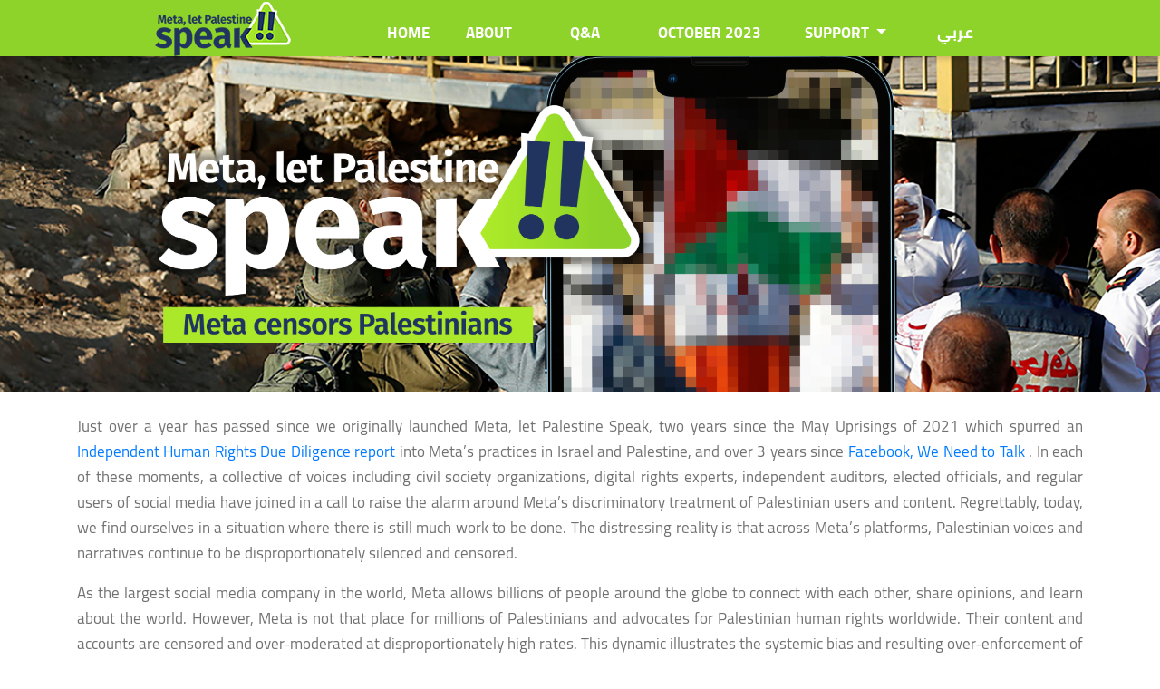

--- FILE ---
content_type: text/html; charset=UTF-8
request_url: https://meta.7amleh.org/
body_size: 8732
content:
<!DOCTYPE html>
<html lang="en">
<head>

    <!--  Meta Tag -->
    <meta charset="utf-8">
    <meta name="viewport" content="width=device-width, initial-scale=1">
    <meta name="keywords" content="HOME,meta,hamleh,Palestinian,Palestine speak,EAST JERUSALEM,INTERNATIONAL,WEST BANK">
    <meta name="description" content="As the largest social media company in the world, Meta allows billions of people around the globe to connect with each other, share opinions, and learn about the world.">
    <link rel="icon" href="https://meta.7amleh.org/assets/images/7amleh_Logo.png"/>
    <meta name="author" content="metahamleh">
    <link rel="publisher" href=""/>
    <meta property="og:type" content="website">
    <meta property="og:url" content="https://meta.7amleh.org/">
    <meta property="og:title" content="MetaHamleh">
    <meta property="og:description" content="As the largest social media company in the world, Meta allows billions of people around the globe to connect with each other, share opinions, and learn about the world.">
    <meta property="og:image" content="https://meta.7amleh.org/assets/images/GenericBanner.png">
    <!-- Twitter -->
    <meta property="twitter:card" content="https://meta.7amleh.org/assets/images/GenericBanner.png">
    <meta property="twitter:url" content="https://meta.7amleh.org/">
    <meta property="twitter:title" content="Home-Metahamleh">
    <meta property="twitter:description" content="As the largest social media company in the world, Meta allows billions of people around the globe to connect with each other, share opinions, and learn about the world.">
    <meta property="twitter:image" content="https://meta.7amleh.org/assets/images/GenericBanner.png">
    <meta name="robots" content="index, follow" />
    <link rel="canonical" href="https://meta.7amleh.org/" />
    <title>Home-Metahamleh</title>

    <!-- Styles -->

    <!-- Jquery & Bootstrap-->
    <link rel="stylesheet" href="https://cdn.jsdelivr.net/npm/bootstrap@4.0.0/dist/css/bootstrap.min.css" integrity="sha384-Gn5384xqQ1aoWXA+058RXPxPg6fy4IWvTNh0E263XmFcJlSAwiGgFAW/dAiS6JXm" crossorigin="anonymous">
    
    
    <link rel="stylesheet" href="https://cdnjs.cloudflare.com/ajax/libs/font-awesome/6.1.1/css/all.min.css" integrity="sha512-KfkfwYDsLkIlwQp6LFnl8zNdLGxu9YAA1QvwINks4PhcElQSvqcyVLLD9aMhXd13uQjoXtEKNosOWaZqXgel0g==" crossorigin="anonymous" referrerpolicy="no-referrer" defer/>
        <link rel="stylesheet" href="https://meta.7amleh.org/assets/css/components/navbar.css">
    <link rel="stylesheet" href="https://meta.7amleh.org/assets/css/components/main.css">
    <link rel="stylesheet" href="https://meta.7amleh.org/assets/css/components/footer.css">
            

    <!-- End Style -->


    <!-- Fonts -->

    <!--  Please Add Fonts link here  -->
        



    <!-- End Fonts -->


            <!-- Google Analytics -->
        <script async src="https://www.googletagmanager.com/gtag/js?id=G-XZG6BX7743"></script>
<script>
    window.dataLayer = window.dataLayer || [];

    function gtag() {
        dataLayer.push(arguments);
    }

    gtag('js', new Date());
    gtag('config', 'G-XZG6BX7743');
</script>



 <!-- Google tag (gtag.js) -->
 
        <!--  End Google Analytics -->
    
   

</head>
<body>

<nav class="navbar navbar-expand-lg navbar-style py-2">
    <div class="container container-menu-div pl-0">
        <div class="row position-relative w-100 justify-row margin-r-0 reverse-content">
        <div class="col-md-3 col-7 text-right pl-0 mt-md-2 ">
            <div class="logo-div">
                                <a href="/" class="d-block">
                    <img src="https://meta.7amleh.org/assets/images/logos/Logo--White2.png"
                            class="main-logo"
                            alt="main-logo"/>
                </a>
                            </div>
            </div>
            <div class="col-md-9 col-5 position-relative pl-0 padding-r-0 padding-l-0">
                <div class="main-flex">
                    <div class="icon-bars-div">
                        <div>
                            <div id="myNav" class="overlay" >
                                <div class="back-div">
                                    <a href="javascript:void(0)" class="closebtn" onclick="closeNav()">
                                        <span class="mt-1">
                                            <i class="fa-solid fa-xmark right-menu-arrow"></i>
                                        </span>
                                    </a>
                                </div>
                                <div class="overlay-content">
                                    <ul class="navbar-nav px-md-4 padding-r-0">
                                        <li class="nav-item nav-menu-link active">
                                                                                        <a href="https://meta.7amleh.org" class="nav-link flex-100 menu-nav-link active" title="home">
                                                HOME
                                            </a>  
                                                                                    </li>
                                        <li class="nav-item nav-menu-link">
                                                                                         <a href="https://meta.7amleh.org/about" class="nav-link flex-100 menu-nav-link " title="about">
                                                ABOUT
                                            </a>
                                                                                    </li>
                                        <li class="nav-item nav-menu-link">
                                                                                        <a href="https://meta.7amleh.org/Q&amp;A" class="nav-link flex-100 menu-nav-link " title="q&a">
                                                Q&A
                                            </a>
                                                                                            </li>

                                                <li class="nav-item dropdown  nav-menu-link">
                                                                                                        <a href="https://meta.7amleh.org/october-2023"  class=" nav-link flex-100 menu-nav-link " title="october-2023">
                                                        OCTOBER 2023
                                                    </a> 
                                                                                                    </li>
                                                <li class="nav-item dropdown">
                                                                                                        <a href="supportMenu" data-toggle="dropdown" aria-expanded="false"  class=" nav-link flex-100 menu-nav-link " title="support">
                                                        SUPPORT
                                                    </a> 
                                                                                                        <ul class="dropdown-menu about" aria-labelledby="learnDropdownButton" id="supportMenu">
                                                        <li>
                                                                                                                        <a class="dropdown-item pb-2 pl-0" target="_blank"
                                                            href=" https://www.fightforthefuture.org/actions/meta-let-palestine-speak?source=direct_link&referrer=group-7amleh-the-arab-center-for-the-advancement-of-social-media">
                                                            <span>
                                                                <img src="https://meta.7amleh.org/assets/images/Sign the Petition _.png"
                                                                class="dropdown-img" alt="dropdown-img"/>
                                                            </span>
                                                            <span class="mx-1">
                                                                Sign the Petition
                                                            </span>
                                                            </a>
                                                                                                                    </li>
                                                        <li>
                                                                                                                        <a class="dropdown-item pb-2 pl-0" target="_blank"
                                                            href="https://twitter.com/i/flow/login?redirect_after_login=%2Fshare%3Ftext%3DMeta%2C%2520Let%2520Palestine%2520Speak%21.%2520Send%2520a%2520letter%2520to%2520Meta%2527s%2520executives%3A%26url%3D%2520https%3A%2F%2Fmeta.7amleh.org%2F%26hashtags%3DLetPalestineSpeak">
                                                            <span>
                                                                <img src="https://meta.7amleh.org/assets/images/Tweet2.png"
                                                                class="dropdown-img" alt="dropdown-img"/>
                                                            </span>
                                                            <span class="mx-1">
                                                                Tweet with Us
                                                            </span>
                                                            </a>
                                                                                                                    </li>
                                                    </ul>
                                                </li>
                                                <li class="nav-item nav-menu-link">
                                                                                                            <div class="show-hide-on-scroll lang-div ml-3">
                                                            <a href="/ar" class=" nav-link flex-100 menu-nav-link">عربي</a>
                                                        </div>
                                                                                                    </li>
                                    </ul>
                                </div>
                            </div>
                            <div class="bars-icon mb-2" onclick="openNav()">☰ </div>
                        </div>
                    </div>
                    <div class="mt-md-0 d-flex align-items-center h-100 mt-2">
                        <div class="collapse navbar-collapse flex-100">
                            <ul class="navbar-nav flex-100 position-relative align-items-center text-right pr-0">
                                <li class="nav-item flex-100">
                                                                        <a href="https://meta.7amleh.org" class="nav-link flex-100 menu-nav-link active" title="home">
                                        HOME
                                    </a>  
                                                                    </li>
                                <li class="nav-item flex-100 mx-4">
                                    
                                                                         <a href="https://meta.7amleh.org/about" class="nav-link flex-100 menu-nav-link " title="about">
                                        ABOUT
                                    </a>
                                                                       
                                </li>
                                <li class="nav-item flex-100 mx-4">
                                                                        <a href="https://meta.7amleh.org/Q&amp;A" class="nav-link flex-100 menu-nav-link " title="q&a">
                                        Q&A
                                    </a>
                                                                        
                                </li>
                                <li class="nav-item dropdown mx-4 flex-100 nav-menu-link">
                                                                        <a href="https://meta.7amleh.org/october-2023"  class=" nav-link flex-100 menu-nav-link " title="october-2023">
                                        OCTOBER 2023
                                    </a> 
                                                                    </li>
                                <li class="nav-item flex-100 dropdown">
                                                                        <a href="supportMenu" data-toggle="dropdown" aria-expanded="false"  class="dropdown-toggle nav-link flex-100 menu-nav-link " title="support" id="support">
                                        SUPPORT
                                    </a> 
                                                                        <ul class="dropdown-menu about" aria-labelledby="learnDropdownButton" id="supportMenu">
                                        <li>
                                                                                        <a class="dropdown-item pb-2 pl-0" target="_blank"
                                            href=" https://www.fightforthefuture.org/actions/meta-let-palestine-speak?source=direct_link&referrer=group-7amleh-the-arab-center-for-the-advancement-of-social-media">
                                            <span>
                                                <img src="https://meta.7amleh.org/assets/images/Sign2.png"
                                                class="dropdown-img" alt="dropdown-img"/>
                                            </span>
                                            <span class="mx-1">
                                                Sign the Petition
                                            </span>
                                            </a>
                                                                                    </li>
                                        <li>
                                                                                        <a class="dropdown-item pb-2 pl-0" target="_blank"
                                            href="https://twitter.com/i/flow/login?redirect_after_login=%2Fshare%3Ftext%3DMeta%2C%2520Let%2520Palestine%2520Speak%21.%2520Send%2520a%2520letter%2520to%2520Meta%2527s%2520executives%3A%26url%3D%2520https%3A%2F%2Fmeta.7amleh.org%2F%26hashtags%3DLetPalestineSpeak">
                                            <span>
                                                <img src="https://meta.7amleh.org/assets/images/Tweet2.png"
                                                class="dropdown-img" alt="dropdown-img"/>
                                            </span>
                                            <span class="mx-1">
                                                Tweet with Us
                                            </span>
                                            </a>
                                                                                    </li>
                                    </ul>
                                </li>
                                <li class="nav-item flex-100 mx-4 ">
                                                                        <div class="d-flex align-items-baseline pr-md-2 justify-content-end">
                                        <div class="">
                                            <button class="navbar-toggler btn bars-btn" type="button" data-toggle="collapse" data-target="#navbarNavDropdown"
                                                    aria-controls="navbarNavDropdown" aria-expanded="false" aria-label="Toggle navigation">
                                            </button>
                                        </div>
                                        <div class="show-hide-on-scroll lang-div ml-3">
                                            <a href="/ar" class=" nav-link flex-100 menu-nav-link">عربي</a>
                                        </div>
                                    </div>
                                                                    </li>
                            </ul>
                        </div>
                    </div>
                </div>
            </div>
        </div>
    </div>
</nav>



    <!-- Main Section -->
    <section class="mt-5">
        <div>
            <img src="https://meta.7amleh.org/assets/images/GenericBanner.png"
                 class="w-100 "
                 alt="main-img"/>
        </div>
        <div class="container mt-4">
            <div class="row">
                <div class="col-12">
                    <p class="main-txt">
                        Just over a year has passed since we originally launched Meta, let Palestine Speak, two years since the May Uprisings of 2021 which spurred an
                        <a href="https://www.bsr.org/reports/BSR_Meta_Human_Rights_Israel_Palestine_English.pdf" title="resource" class="resources-link " target="_blank">
                            Independent Human Rights Due Diligence report                         
                        </a>
                        into Meta’s practices in Israel and Palestine, and over 3 years since
                        <a href="https://facebookweneedtotalk.org/" title="resource" class="resources-link " target="_blank">
                            Facebook, We Need to Talk                      
                        </a>
                        . In each of these moments, a collective  of voices including civil society organizations, digital rights experts, independent auditors, elected officials, and regular users of social media have joined in a call to raise the alarm around Meta’s discriminatory treatment of Palestinian users and content. Regrettably, today, we find ourselves in a situation where there is still much work to be done. The distressing reality is that across Meta’s platforms, Palestinian voices and narratives continue to be disproportionately silenced and censored.

                    </p>
                    <p class="main-txt">
                        As the largest social media company in the world, Meta allows billions of people around the globe to connect with each other, share opinions, and learn about the world. However, Meta is not that place for millions of Palestinians and advocates for Palestinian human rights worldwide. Their content and accounts are censored and over-moderated at disproportionately high rates. This dynamic illustrates the systemic bias and resulting over-enforcement of content moderation policies on Palestinian content. Meanwhile, Israeli content in Hebrew is insufficiently moderated, leading to hate speech and incitement of violence against Palestinians and Arabs spreading widely across the platforms
                    </p>
                    <p class="main-txt">
                        Double standards in content moderation policies are silencing the Palestinian narrative and violating Palestinian digital rights. This creates a chilling effect among Palestinians and citizens advocating for international law worldwide. Furthermore, over-moderation erases the documentation of human rights violations, thus dissuading political participation as a result of the systematic muzzling of Palestinians online. According to
                        <a href="https://7amleh.org/wp-content/uploads/2019/10/7amleh_Net_0919_ENGLISH1.pdf" title="resource" class="resources-link " target="_blank">
                            our research,                        
                        </a>
                        two-thirds of Palestinian youth are afraid to voice their political opinions online. This negatively influences public opinion about the Palestinian freedom struggle by spreading stereotypes of Palestinians, while simultaneously preventing them and their allies globally from raising awareness for their cause. Meta must stop silencing Palestinian voices and narratives. Content moderation policies need to be equal, objective, transparent, and clear for all.
                    </p>
                    
                    
                    
                </div>
            </div>
        </div>
    </section>
    <!-- End Main Section -->
    
    <section class="mt-5">
        <div class="container">
            <div class="row">
                <div class="col-12 text-md-center text-center">
                    <h6 class="section-title2 pink">
                        How do we fix this?
                    </h6>
                    <h6 class="section-title2 pink">
                        Let Palestine Speak, here’s how:
                    </h6>
                    
                </div>
            </div>
        </div>
    </section>
    <!-- Recommendations Section -->
    <section class="mt-5">
        <div class="container">
            <div class="row">
                <div class="col-12 text-md-left text-center">
                    <h4 class="section-title pink">
                        Recommendations: 
                    </h4>
                    <p class="main-txt">
                        In addition to fully implementing all of the                         
                        <a href="https://www.bsr.org/reports/BSR_Meta_Human_Rights_Israel_Palestine_English.pdf" title="resource" class="resources-link " target="_blank">
                            BSR Recommendations,                        
                        </a>
                        which we support, we call on Meta to end the over-moderation of Palestinian content in its many forms, and to ensure the protection and respect of Human Rights for Palestinians and all people by:
                    </p>
                    <ol class="recommendation-ol pl-3 pink">
                        <li>
                        <b class="rec">Government Request Transparency: </b>
                        Complete transparency on requests—both legal and voluntary—submitted by governments worldwide, including the Israeli government and the Israeli Cyber Unit, EU, and Palestinian Authority law enforcement agencies, and others. This transparency should involve Meta publicly sharing all data related to the request and subsequent actions taken by Meta.
                        </li>
                        <li>
                       <b class="rec">Automation Transparency & Unbiased Datasets: </b>
                       Full transparency about where and when automation and machine learning algorithms are being used in the content moderation process, including complete data on whether the content was correctly moderated, as well as keywords and hate speech lexicon used for both Arabic and Hebrew languages. Furthermore, Meta must commit to rooting out biased training datasets, and ensure that implementation of AI Generative tools does not produce insulting and dehumanizing results. Finally, Meta should invest in increased human moderation in complex socio-political contexts, such as Israel and Palestine, to ensure more nuanced and accurate moderation is possible in times of crisis.
                        </li>
                        <li>
                        <b class="rec">Dangerous Organizations & Individuals: </b>
                        In their efforts to protect users from terrorism and extremism on their platforms, Meta must ensure transparency on criteria and thresholds to prevent over-moderation that disproportionately impacts Palestinian content. The company must provide full transparency around who and how they designate individuals and organizations. Policy carve-outs should be included for the protection of freedom of the press, as well as the documentation of human rights violations. Finally, to ensure efforts are balanced and not discriminatory, Meta needs to initiate its own investigation to add extreme Israeli right-wing groups to the list, as they aren’t reflected in it.
                        </li>
                        <li >
                        <b class="rec">Co-design & User Support: </b>
                        Meaningful commitment to a continuous co-design process with civil society to improve upon policies and processes involving Palestinian content. Meta must also commit to improving support for users experiencing punitive actions. Meta must provide detailed information as to why content takedown and/or account restrictions are being implemented, and it is imperative that Meta provide clear methods of appeal and timely response to all user appeals.
                        </li>
                        <li>
                        <b class="rec">Hate Speech Against Palestinians: </b>
                        With the recent dramatic increase of hate speech against Palestinians on Meta’s platforms, specifically in Hebrew, Meta must improve their Hebrew language content moderation and provide increased transparency on the efficiency of their Hebrew language classifiers. Meta must fight hate speech in all languages to ensure the safety of Palestinian users and all people around the world.
                        </li>
                    </ol>
                    <p class="main-txt">
                        Finally, for the continued protection of all Meta’s users, and a safer global digital realm, Meta must commit to consistently recurring and comprehensive independent human rights due diligence reviews and audits for as long as the firm continues to exist. 
                    </p>
                </div>
            </div>
        </div>
    </section>
    <!-- End Recommendations Section -->

    <!-- Youtube Video Section -->
    <section class="mt-5">
        <div class="container">
            <div class="row">
                <div class="col-12">
                    <div class="video-style-div video-style">
                        

                        <video class="video-style" controls >
                            <source src="assets/video/Meta_4.mp4" type="video/mp4" title="YouTube video player"  allow="accelerometer; autoplay; clipboard-write; encrypted-media; gyroscope; picture-in-picture" allowfullscreen>
                        </video>
                    </div>
                </div>
            </div>
        </div>
    </section>
    <!-- End Youtube Video Section -->
    <section class="section-margin-top">
        <div class="container">
            <div class="row">
                <div class="col-12 text-center">
                    <h5 class=" section-title mb-0">
                        YOU CAN MAKE A DIFFERENCE
                    </h5>
                </div>
            </div>
            <div class="row justify-content-center mt-4">
                <div class="col-md-10">
                    <div class="row">
                        <p>
                        </p>
                    <div class="col-md-6 text-center mt-md-0 mt-4">
                            <a href="https://www.fightforthefuture.org/actions/meta-let-palestine-speak/" class="cloud-link p-4" target="_blank">
                                <div class="cloud-img-div mt-3 ">
                                    <img src="https://meta.7amleh.org/assets/images/Sign2.png" class="cloud-img" alt="paypal-letter">
                                </div>
                                <div class="position-relative d-inline-block mt-3">
                                    <div class="cloud-div purple-color">
                                        <p class="m-0 cloud-title">
                                            Sign the petition!
                                        </p>
                                    </div>
                                    <div class="cloud-triangle "></div>
                                </div>
                            </a>
                    </div>
                    <div class="col-md-6 text-center mt-md-0 mt-4">
                        <a href="https://twitter.com/i/flow/login?redirect_after_login=%2Fshare%3Ftext%3DMeta%2C%2520Let%2520Palestine%2520Speak%21.%2520Send%2520a%2520letter%2520to%2520Meta%2527s%2520executives%3A%26url%3D%2520https%3A%2F%2Fmeta.7amleh.org%2F%26hashtags%3DLetPalestineSpeak" class="cloud-link p-4" target="_blank">
                            <div class="cloud-img-div mt-3">
                                <img src="https://meta.7amleh.org/assets/images/Tweet2.png" class="cloud-img" alt="paypal-letter">
                            </div>
                            <div class="position-relative d-inline-block mt-3">
                                <div class="cloud-div orange-color">
                                    <p class="m-0 cloud-title">
                                        Tweet with Us
                                    </p>
                                </div>
                                <div class="cloud-triangle"></div>
                            </div>
                        </a>
                    </div>
                    </div>
                </div>
            </div>
        </div>
    </section>

    
     <!-- Resources Section -->
     <section class="mt-5">
        <div class="container">
            <div class="row">
                <div class="col-12 text-center">
                    <h4 class="section-title dark-blue">
                        RESOURCES
                    </h4>
                </div>
            </div>

            <div class="row">
                <div class="col-md-3 mt-3">
                   <a href="https://7amleh.org/2023/11/07/palestinian-digital-rights-coalition-calls-on-meta-to-stop-dehumanizing-palestinians-and-silencing-their-voices" target="_blank" class="d-block">
                        <div class="position-relative">
                            <div class="image-height">
                                <img src="https://7amleh.org/storage/posts/November2023/g23uOtZQRwCX4I1lLppA.jfif" class="w-100 h-100"   alt="Amid the intensifying atrocities perpetrated by Israeli authorities against the Palestinian people"/>
                            </div>
                            <div class="resources-opacity-div orange"></div>
                            <div class="resources-title-div">
                                <p class="m-0 resources-title-on-image">
                                    Amid the intensifying atrocities perpetrated by Israeli authorities against the Palestinian people
                                </p>
                            </div>
                        </div>
                    </a>
                </div>
                <div class="col-md-3 mt-3">
                    <a href="https://7amleh.org/2023/11/01/briefing-on-the-palestinian-digital-rights-situation-since-october-7th-2023" target="_blank" class="d-block">
                        <div class="position-relative">
                            <div class="image-height">
                                <img src="https://7amleh.org/storage/posts/November2023/EihFIxwwLUjYqFF71mhd.jpeg" class="w-100 h-100"   alt="Palestinian Digital Rights Violations in War: Silencing Voices, Disinformation, and Incitement"/>
                            </div>
                            <div class="resources-opacity-div green"></div>
                            <div class="resources-title-div">
                                <p class="m-0 resources-title-on-image">
                                   Palestinian Digital Rights Violations in War: Silencing Voices, Disinformation, and Incitement
                                </p>
                            </div>
                        </div>
                    </a>
                </div>
                <div class="col-md-3 mt-3">
                    <a href=" https://7amleh.org/2023/10/13/7amleh-center-along-with-civil-organizations-release-a-statement-calling-tech-companies-to-respect-palestinian-digital-rights-in-times-of-crisis" target="_blank" class="d-block">
                        <div class="position-relative">
                            <div class="image-height">
                                <img src="https://7amleh.org/storage/posts/October2023/WDkOCi8bl4OqcB2oFwyn.png" class="w-100 h-100" alt="Civil Society Organizations' Call for Tech Companies to Respect Palestinian Digital Rights in Times of Crisis"/>
                            </div>
                            <div class="resources-opacity-div lightBlue"></div>
                            <div class="resources-title-div">
                                <p class="m-0 resources-title-on-image">
                                    Civil Society Organizations' Call for Tech Companies to Respect Palestinian Digital Rights in Times of Crisis
                                </p>
                            </div>
                        </div>
                    </a>
                </div>
                <div class="col-md-3 mt-3">
                    <a href="https://7amleh.org/2023/09/27/7amleh-calls-on-meta-to-fully-implement-bsr-report-recommendations" target="_blank" class="d-block">
                        <div class="position-relative">
                            <div class="image-height">
                                <img src="https://7amleh.org/storage/posts/September2023/1QKpwCifFOMOv5YfxCsE.png" class="w-100 h-100" alt="7amleh's statement regarding Meta's recently released update on its progress."/>
                            </div>
                            <div class="resources-opacity-div purple"></div>
                            <div class="resources-title-div">
                                <p class="m-0 resources-title-on-image">
                                    7amleh's statement regarding Meta's recently released update on its progress.
                                </p>
                            </div>
                        </div>
                    </a>
                </div>
                <div class="col-md-3 mt-3">
                   <a href="https://7amleh.org/2018/10/29/7amleh-releases-policy-paper-facebook-and-palestinians-biased-or-neutral-content-moderation-policies" target="_blank" class="d-block">
                        <div class="position-relative">
                            <div class="image-height">
                                <img src="https://7amleh.org/storage/posts/July2020/KoRjftcxaVabaJSz4oeu.jpg" class="w-100 h-100"   alt=""/>
                            </div>
                            <div class="resources-opacity-div orange"></div>
                            <div class="resources-title-div">
                                <p class="m-0 resources-title-on-image">
                                    Facebook and Palestinians: Biased or Neutral Content Moderation Policies?
                                </p>
                            </div>
                        </div>
                    </a>
                </div>
                <div class="col-md-3 mt-3">
                    <a href="https://7amleh.org/2020/06/07/systematic-efforts-to-silence-palestinian-content-on-social-media" target="_blank" class="d-block">
                        <div class="position-relative">
                            <div class="image-height">
                                <img src="https://7amleh.org/storage/posts/June2020/WDMcG2uvbWor3i92fz6f.jpg" class="w-100 h-100"   alt=""/>
                            </div>
                            <div class="resources-opacity-div purple"></div>
                            <div class="resources-title-div">
                                <p class="m-0 resources-title-on-image">
                                    Systematic Efforts to Silence Palestinian Content on Social Media
                                </p>
                            </div>
                        </div>
                    </a>
                </div>
                <div class="col-md-3 mt-3">
                    <a href="https://7amleh.org/2021/05/21/7amleh-issues-report-documenting-the-attacks-on-palestinian-digital-rights" target="_blank" class="d-block">
                        <div class="position-relative">
                            <div class="image-height">
                                <img src="https://7amleh.org/storage/posts/May2021/DULxFCebe1m1NTlBwkRt.png" class="w-100 h-100"   alt=""/>
                            </div>
                            <div class="resources-opacity-div lightBlue"></div>
                            <div class="resources-title-div">
                                <p class="m-0 resources-title-on-image">
                                    The attacks on Palestinian Digital Rights
                                </p>
                            </div>
                        </div>
                    </a>
                </div>
                <div class="col-md-3 mt-3">
                    <a href="https://7amleh.org/2021/06/15/index-of-racism-and-incitement-an-increase-in-racism-and-incitement-against-palestinians-and-arabs-during-the-last-israeli-aggression" target="_blank" class="d-block">
                        <div class="position-relative">
                            <div class="image-height">
                                <img src="https://7amleh.org/storage/posts/June2021/6ckGiZezCnQExVDTCWii.jpg" class="w-100 h-100"   alt=""/>
                            </div>
                            <div class="resources-opacity-div green"></div>
                            <div class="resources-title-div">
                                <p class="m-0 resources-title-on-image">
                                    Index of Racism, Hatred and Incitement against Arabs and Palestinians
                                </p>
                            </div>
                        </div>
                    </a>
                </div>
                <div class="col-md-3 mt-3">
                    <a href="https://7amleh.org/2022/09/27/statement-regarding-bsr-s-hra-for-meta-on-palestine-and-israel" target="_blank" class="d-block">
                        <div class="position-relative">
                            <div class="image-height">
                                <img src="https://7amleh.org/storage/posts/September2022/JbCOcbNxAORSTm8W3TNb.png" class="w-100 h-100"   alt=""/>
                            </div>
                            <div class="resources-opacity-div orange"></div>
                            <div class="resources-title-div">
                                <p class="m-0 resources-title-on-image">
                                    Statement Regarding BSR’s HRA for Meta on Palestine & Israel
                                </p>
                            </div>
                        </div>
                    </a>
                </div>
                
              
                
               
            </div>
        </div>
    </section>
    <!-- End Resources Section -->

    <!-- Send Letter Modal -->
 <!-- Send Letter Modal -->
 <div class="modal fade" id="sendLetterModal" tabindex="-1" role="dialog" aria-labelledby="sendLetterModalTitle" aria-hidden="true">
    <div class="modal-dialog modal-dialog-centered" role="document">
        <div class="modal-content">
            <div class="modal-header" style="border-bottom: none;">
                <button type="button" class="close" data-dismiss="modal" aria-label="Close">
                    <span aria-hidden="true">&times;</span>
                </button>
            </div>
            <div class="modal-body px-4 pt-2 pb-4">
                <div class="container">
                    <div class="row">
                        <div class="col-12 text-center">
                            <div>
                                <img src="https://meta.7amleh.org/assets/images/Send.png"
                                     class="letter-img"
                                     alt="send-letter"/>
                            </div>
                            <h4 class="hello-title mt-3">
                                HELLO THERE!
                            </h4>
                            <p class="hello-txt mt-3">
                                Take action now and send Meta's a letter
                            </p>
                            <div>
                                <a   href="https://meta.7amleh.org/mail" class="send-letter-link">
                                    <span class="mr-1">Send a letter to Meta's Exectuives</span>
                                    <span class="arrow-right"></span>
                                    <span class="arrow-right arrow-position"></span>
                                </a>
                            </div>
                        </div>
                    </div>
                </div>
            </div>
        </div>
    </div>
</div>
<!-- End Send Letter Modal-->
    <!-- End Send Letter Modal-->

<section class="section-margin-top mb-5">
    <div class="container">
        <div class="row">
            <div class="col-12 text-center">
                <h4 class="section-title dark-blue">
                    CAMPAIGN PARTNERS
                </h4>
            </div>
        </div>
        <div class="row justify-content-center">
            <div class="col-md-2 col-6 mt-md-4 mt-4 text-center">
    <div class="sponsor-img-div">
        <img src="https://meta.7amleh.org/assets/images/logos/hamleh.png"
             class="sponsor-img"
             alt="sponsor-logo"/>
    </div>
</div>
            <div class="col-md-2 col-6 mt-md-4 mt-4 text-center">
    <div class="sponsor-img-div">
        <img src="https://meta.7amleh.org/assets/images/logos/sumofus.vertical.png"
             class="sponsor-img"
             alt="sponsor-logo"/>
    </div>
</div>
            <div class="col-md-2 col-6 mt-md-4 mt-4 text-center">
    <div class="sponsor-img-div">
        <img src="https://meta.7amleh.org/assets/images/logos/AMP - LOGO-2.png"
             class="sponsor-img"
             alt="sponsor-logo"/>
    </div>
</div>
            <div class="col-md-2 col-6 mt-md-4 mt-4 text-center">
    <div class="sponsor-img-div">
        <img src="https://meta.7amleh.org/assets/images/logos/AROC logo_color-02.png"
             class="sponsor-img"
             alt="sponsor-logo"/>
    </div>
</div>
            <div class="col-md-2 col-6 mt-md-4 mt-4 text-center">
    <div class="sponsor-img-div">
        <img src="https://meta.7amleh.org/assets/images/logos/Group 44018.png"
             class="sponsor-img"
             alt="sponsor-logo"/>
    </div>
</div>
            <div class="col-md-2 col-6 mt-md-4 mt-4 text-center">
    <div class="sponsor-img-div">
        <img src="https://meta.7amleh.org/assets/images/logos/JLAC logo (1) 4.png"
             class="sponsor-img"
             alt="sponsor-logo"/>
    </div>
</div>
        </div>
        <div class="row justify-content-center">
            <div class="col-md-2 col-6 mt-md-4 mt-4 text-center">
    <div class="sponsor-img-div">
        <img src="https://meta.7amleh.org/assets/images/logos/flag.png"
             class="sponsor-img"
             alt="sponsor-logo"/>
    </div>
</div>
            <div class="col-md-2 col-6 mt-md-4 mt-4 text-center">
    <div class="sponsor-img-div">
        <img src="https://meta.7amleh.org/assets/images/logos/Group 44019.png"
             class="sponsor-img"
             alt="sponsor-logo"/>
    </div>
</div>
            <div class="col-md-2 col-6 mt-md-4 mt-4 text-center">
    <div class="sponsor-img-div">
        <img src="https://meta.7amleh.org/assets/images/logos/Group 44031.png"
             class="sponsor-img"
             alt="sponsor-logo"/>
    </div>
</div>
            <div class="col-md-2 col-6 mt-md-4 mt-4 text-center">
    <div class="sponsor-img-div">
        <img src="https://meta.7amleh.org/assets/images/logos/Group 44021.jpg"
             class="sponsor-img"
             alt="sponsor-logo"/>
    </div>
</div>
            <div class="col-md-2 col-6 mt-md-4 mt-4 text-center">
    <div class="sponsor-img-div">
        <img src="https://meta.7amleh.org/assets/images/logos/Official logo - white circle (3).png"
             class="sponsor-img"
             alt="sponsor-logo"/>
    </div>
</div>
            <div class="col-md-2 col-6 mt-md-4 mt-4 text-center">
    <div class="sponsor-img-div">
        <img src="https://meta.7amleh.org/assets/images/logos/pymlogotransparent.png"
             class="sponsor-img"
             alt="sponsor-logo"/>
    </div>
</div>
            <div class="col-md-2 col-6 mt-md-4 mt-4 text-center">
    <div class="sponsor-img-div">
        <img src="https://meta.7amleh.org/assets/images/logos/Group 44022.png"
             class="sponsor-img"
             alt="sponsor-logo"/>
    </div>
</div>
            <div class="col-md-2 col-6 mt-md-4 mt-4 text-center">
    <div class="sponsor-img-div">
        <img src="https://meta.7amleh.org/assets/images/logos/AFSC Logo.png"
             class="sponsor-img"
             alt="sponsor-logo"/>
    </div>
</div>
            <div class="col-md-2 col-6 mt-md-4 mt-4 text-center">
    <div class="sponsor-img-div">
        <img src="https://meta.7amleh.org/assets/images/logos/Group 44020.png"
             class="sponsor-img"
             alt="sponsor-logo"/>
    </div>
</div>
            <div class="col-md-2 col-6 mt-md-4 mt-4 text-center">
    <div class="sponsor-img-div">
        <img src="https://meta.7amleh.org/assets/images/logos/Group 44032.png"
             class="sponsor-img"
             alt="sponsor-logo"/>
    </div>
</div>
        </div>
    </div>
</section>
 


<footer class="footer-bg pt-4 pb-2">
    <div class="container">
        <div class="row">
            <div class="col-12 text-center">
                <p class="contact-txt m-0">
                    Contact us on our social media accounts
                </p>
            </div>
        </div>
        <div class="social-media-div my-4">
            <a href="https://www.facebook.com/7amleh" target="_blank" class="social-link">
<div>
    <div class="position-relative" >
            <div class="social-media-circle fb">
                
                <i class="fab fa-facebook-f"></i>
            </div>
            <div class="social-media-triangle fb"></div>
    </div>
    <div class="mt-3">
        <h6 class="social-media-title">
            Facebook
        </h6>
    </div>
</div>
</a>
            <a href="https://www.youtube.com/channel/UCffBcFopuwnfYmf4VoI2cLQ" target="_blank" class="social-link">
<div>
    <div class="position-relative" >
            <div class="social-media-circle youtube">
                
                <i class="fab fa-youtube"></i>
            </div>
            <div class="social-media-triangle youtube"></div>
    </div>
    <div class="mt-3">
        <h6 class="social-media-title">
            YouTube
        </h6>
    </div>
</div>
</a>
            <a href="https://www.twitter.com/7amleh" target="_blank" class="social-link">
<div>
    <div class="position-relative" >
            <div class="social-media-circle twitter">
                
                <i class="fab fa-twitter"></i>
            </div>
            <div class="social-media-triangle twitter"></div>
    </div>
    <div class="mt-3">
        <h6 class="social-media-title">
            Twitter
        </h6>
    </div>
</div>
</a>
            <a href="https://www.instagram.com/7amleh" target="_blank" class="social-link">
<div>
    <div class="position-relative" >
            <div class="social-media-circle instagram">
                
                <i class="fab fa-instagram"></i>
            </div>
            <div class="social-media-triangle instagram"></div>
    </div>
    <div class="mt-3">
        <h6 class="social-media-title">
            Instagram
        </h6>
    </div>
</div>
</a>
            <a href="https://il.linkedin.com/company/7amleh---the-arab-center-for-the-advancement-of-social-media" target="_blank" class="social-link">
<div>
    <div class="position-relative" >
            <div class="social-media-circle linkedin">
                
                <i class="fab fa-linkedin-in"></i>
            </div>
            <div class="social-media-triangle linkedin"></div>
    </div>
    <div class="mt-3">
        <h6 class="social-media-title">
            Linkedin
        </h6>
    </div>
</div>
</a>
            <a href="https://www.tiktok.com/@7amleh?" target="_blank" class="social-link">
<div>
    <div class="position-relative" >
            <div class="social-media-circle tiktok">
                
                <img src="https://meta.7amleh.org/assets/images/logos/tik-tok.png" class="tiktok-img" alt="tiktok"/>
            </div>
            <div class="social-media-triangle tiktok"></div>
    </div>
    <div class="mt-3">
        <h6 class="social-media-title">
            Tiktok
        </h6>
    </div>
</div>
</a>
        </div>
        <div class="row">
            <div class="col-12 text-center">
                <p class="copy-right m-0">
                    <span>
                        All Rights Reserved
                    </span>
                    <span>
                        <i class="far fa-copyright"></i>
                    </span>
                    <span>
                        2022
                    </span>
                </p>
            </div>
        </div>
    </div>
</footer>
 



<!-- Jquery & Bootstrap JS-->
<script src="https://meta.7amleh.org/assets/lib/jquery/jquery-3.6.0.min.js"></script>

<script src="https://cdn.jsdelivr.net/npm/bootstrap@4.0.0/dist/js/bootstrap.min.js" integrity="sha384-JZR6Spejh4U02d8jOt6vLEHfe/JQGiRRSQQxSfFWpi1MquVdAyjUar5+76PVCmYl" crossorigin="anonymous"></script>
<!--  End Jquery & Bootstrap JS -->

<script src="https://meta.7amleh.org/assets/js/components/main.js"></script>
<script src="https://unpkg.com/sharect@2.0.0/dist/sharect.js"></script>

<script type="text/javascript" src="//s7.addthis.com/js/300/addthis_widget.js#pubid=ra-61472b4a93d48ff0"></script>
<script>
    function openNav() {
        document.getElementById("myNav").style.width = "75%";
    }

    function closeNav() {
        document.getElementById("myNav").style.width = "0%";
    }
</script>





</body>
</html>


--- FILE ---
content_type: text/css
request_url: https://meta.7amleh.org/assets/css/components/navbar.css
body_size: 1194
content:
@font-face {
    font-family: "Cairo-Bold";
    src: url("../../../webfonts/Cairo/Cairo-Bold.woff");
}
@font-face {
    font-family: "Cairo-Regular";
    src: url("../../../webfonts/Cairo/Cairo-Regular.woff");
}
@font-face {
    font-family: "Cairo-ExtraBold";
    src: url("../../../webfonts/Cairo/Cairo-ExtraBold.woff");
}
@font-face {
    font-family: "Cairo-SemiBold";
    src: url("../../../webfonts/Cairo/Cairo-SemiBold.woff");
}
.navbar-style{
    position: fixed;
    top: -7px;
    width: 100%;
    z-index: 1;
    background-color: #8DD329;
    box-shadow: 0 3px 6px #00000029;
    height: 69px;
}
.main-flex{
    padding-left:10%;
    display: flex;
    justify-content: flex-start;
    align-items:center;
    height: 125%;
    width: 100%;
}
/* .main-logo{
    width: 50%;
} */
.menu-nav-link,.menu-nav-link:hover{
    font-family: "Cairo-Bold",sans-serif;
    font-size: 17px;
    color: white;
    white-space: nowrap;
}
.menu-nav-link.active{
    /* color: #213460; */
    color: white;
}
/* .dropdown:hover .dropdown-menu{
    display:block;
} */
.dropdown-support:after{
    content: "";
    display: inline-block;
    width: 0;
    height: 0;
    border-left: 6px solid transparent;
    border-right: 6px solid transparent;
    border-top: 10px solid white;
    position: relative;
    left: 4px;
    transition: 0.4s;
}
.dropdown-support:hover:after{
    transition: 0.4s;
    transform: rotate(180deg);
}
.main-web-link,.main-web-link:hover{
    font-family: "Cairo-Bold",sans-serif;
    font-size: 15px;
    display: flex;
    justify-content: center;
    align-items: center;
    background-color: white;
    color: #F6A530;
    border-radius: 39px;
    width: 115px;
    height: 40px;
}
.dropdown-menu{
    padding: 5px 10px;
    left: 10%;
    top: 108%
}
.dropdown-item,.dropdown-item:hover{
    font-family: "Cairo-Regular",sans-serif;
    font-size: 16px;
    color: #717171;
}
#support.dropdown-toggle::before {
    content: "";
    display: inline-block;
    border: solid var(--Dblack);
    border-width: 0 1px 1px 0;
    padding: 2px;
    transform: rotate(45deg);
    position: relative;
    bottom: -4px;
    right: 2px;
}
.dropdown-menu li:not(:last-child) .dropdown-item{
    border-bottom: 1px solid rgba(113, 113, 113,0.20);
}
.dropdown-img{
    width: 25px;
}
.bars-icon{
    font-size:35px;
    cursor:pointer;
    position: relative;
    top: 1px;
    float: right;
    display: none;
}
.nav-flex{
    display: flex !important;
}
.back-div{
    width: 100%;
    height: 80px;
}
a.closebtn {
    margin: 4% 5% !important;
}
.overlay {
    height: 100%;
    width: 0;
    position: fixed;
    z-index: 99999;
    top: 0;
    right: -25%;
    background-color: rgb(33 52 96);
    overflow-x: hidden;
    transition: 0.5s;
    
}

.overlay-content {
    position: relative;
    top: 10px;
    width: 100%;
    text-align: center;
    padding-right:10%;
}

.overlay a {
    font-family: "Dubai-Regular",sans-serif;
    padding: 8px;
    text-decoration: none;
    font-size: 18px;
    color: white;
    display: block;
    transition: 0.3s;
    text-align: left;
    padding-left: 8% !important;
}

.overlay a:hover, .overlay a:focus {
    color: white;
}

.overlay .closebtn {
    /* position: absolute;
    top: 12px;
    right: 8px;
    left: unset; */
    font-size: 24px;
    background: rgb(255 255 255);
    border-radius: 50%;
    width: 40px;
    height: 40px;
    display: flex;
    justify-content: center;
    align-items: center;
    padding: 0!important;
}
.back-btn{
    width: 15px;
}

@media screen and (max-height: 450px) {
    .bars-icon{
        display: none;
    }
    .overlay a {font-size: 18px;text-align: left;padding-left: 8% !important;}
    .overlay .closebtn {
        font-size: 21px;
        /* top: 23px; */
        /* left: 5px; */
        /* right: 13%; */
        text-align: left;
        margin: 5% 6%;
    }
    /* .overlay .closebtn {
        font-size: 21px;
        top: 23px;
        right: 13%;
    } */
  
}
@media (max-width: 900px){
    .main-logo-div{
        width: 35%;
    }
    .main-logo{
        width: auto;
    }
    .bars-icon{
        color: white;
        display: flex;
        position: absolute;
        right: 7%;
    }
 
    .header-title{
        font-size: 16px;
    }
    .right-menu-arrow{
        color: black;
    }
   
}


--- FILE ---
content_type: text/css
request_url: https://meta.7amleh.org/assets/css/components/main.css
body_size: 1404
content:
@font-face {
    font-family: 'Tajawal-Bold';
    src: url("../../../webfonts/Cairo/Cairo-Bold.woff");
}
@font-face {
    font-family: "Cairo-Regular";
    src: url("../../../webfonts/Cairo/Cairo-Regular.woff");
}
@font-face {
    font-family: 'Tajawal-Bold';
    src: url("../../../webfonts/Cairo/Cairo-ExtraBold.woff");
}
@font-face {
    font-family: "Cairo-SemiBold";
    src: url("../../../webfonts/Cairo/Cairo-SemiBold.woff");
}
body
{
    overflow-x: hidden;
    position: relative;
}
  body,html{
    direction: ltr;
  }
a,a:hover{
    text-decoration: none;
}
/* h1,h2,h3,h4,h5,h6
{
    letter-spacing: -3px !important;
} */
.hline{

    background-color: #090808;
   justify-content:left;
   width:50%;
   text-align:left;
   margin-left:0;
}
.btn,.btn:focus{
    outline: none;
    box-shadow: none;
    background: none;
    border: none;
}
.main-txt{
    font-family: "Cairo-Regular",sans-serif;
    font-size: 17px;
    color: #717171;
    line-height: 28px;
    text-align: justify;
}
.recommendation-ol li,.resources-ol li{
    font-family: "Cairo-Regular",sans-serif;
    font-size: 17px;
    color: #717171;
    line-height: 28px;
    text-align: justify;
    margin-top: 18px;
}
.recommendation-ol-ar li,.resources-ol li{
    font-family: "Cairo-Regular",sans-serif;
    font-size: 17px;
    color: #717171;
    line-height: 28px;
    text-align: justify;
    margin-top: 18px;

}
.resources-ol{padding-left: 32px;}
.resources-ol li a{
    font-family: "Cairo-Regular",sans-serif;
    font-size: 17px;
    color: #429af5;
    line-height: 28px;
    text-align: justify;
    margin-top: 18px;
}
.image-height{
    height:250px;
}
.read-more,.read-more:hover{
    font-family: 'Tajawal-Bold',sans-serif;
    font-size: 15px;
    background-color: #8DD329;
    border-radius: 39px;
    color: white;
    width: 165px;
    height: 50px;
    display: flex;
    justify-content: center;
    align-items: center;
    margin: auto;
}
.rec{
    color: #20345F;
}
.arrow-right {
    border: solid white;
    border-width: 0 2px 2px 0;
    display: inline-block;
    padding: 4px;
    transform: rotate(-45deg);
}
.arrow-position{
    position: relative;
    right: 2px;
}
.video-style-div{
    height: 500px;
}
.video-style{
    width: 100%;
    height: 100% !important;
}
.dropdown-menu > a{
    background: none !important;
}
.section-title{
    font-family: 'Tajawal-Bold',sans-serif;
    font-size: 38px;
}
.section-title.pink{
    color: #20345F;
}
.section-title2{
    font-family: 'Tajawal-Bold',sans-serif;
    font-size: 28px;
}
.section-title2.pink{
    color: #20345F;
}
.section-title.dark-blue{
    color: #213460;
}
.at-expanding-share-button-toggle-bg span ,.at-icon-wrapper{
    background-color: #8DD329 !important;
}
.resources-opacity-div{
    position: absolute;
    top: 0;
    width: 100%;
    height: 100%;
}
.resources-opacity-div.orange{
    background-color: rgba(246, 165, 48,0.88);
}
.resources-opacity-div.purple{
    background-color: rgba(70, 52, 112,0.88);
}
.resources-opacity-div.lightBlue{
    background-color: rgba(74, 187, 168,0.88);
}
.resources-opacity-div.green{
    background-color:rgba(141,211,41,0.88);
}
.resources-title-div{
    position: absolute;
    top: 0;
    display: flex;
    justify-content: center;
    align-items: center;
    right: 0;
    left: 0;
    text-align: center;
    height: 100%;
}
.resources-title-on-image{
    font-family: 'Tajawal-Bold',sans-serif;
    font-size: 22px;
    color: white;
    padding: 0 5%;
}
.make-differance-bg{
    background-image: url("../../images/mobile-banking.png");
    background-repeat: no-repeat;
    background-size: cover;
    width: 100%;
    height: 285px;
    position: relative;
}
.make-differance-opacity{
    position: absolute;
    top: 0;
    background-color: rgba(74, 187, 168,0.85);
    width: 100%;
    height: 100%;
}
.make-differance-title{
    font-family: 'Tajawal-Bold',sans-serif;
    font-size: 24px;
    color: white;
}
.cloud-link{
    display: block;
    position: relative;
}
.cloud-div{
    border-radius: 11px 0 11px 11px;
    display: flex;
    justify-content: center;
    align-items: center;
    padding: 13px 15px;
    background-color: #20345f;
}
.centercat{
    justify-content: center;
    align-items: center;
    /* margin-left: 16%;  */
}
.cloud-div.pink-color{
    background-color: #8DD329;
}
.cloud-div.purple-color{
    background-color: #8DD329;
}
.cloud-title{
    font-family: 'Tajawal-Bold',sans-serif;
    font-size: 16px;
    color: white;
}
.cloud-triangle{
    position: absolute;
    right: -6px;
    top: -5px;
    width: 0;
    height: 0;
    border-left: 12px solid transparent;
    border-right: 12px solid transparent;
    transform: rotate(270deg);
}
.justify-content-end{
    justify-content: end;
}
.justify-content-start{
    justify-content:start;
}
.cloud-triangle.lightBlue-color{
    border-bottom: 12px solid #4ABBA8;
}
.cloud-triangle.purple-color{
    border-bottom: 12px solid #8DD329;
}
.cloud-triangle.orange-color{
    border-bottom: 12px solid #F6A530;
}
.cloud-img-div{
    display: flex;
    justify-content: center;
}
.cloud-img{
    width: 70%;
}
.sponsor-img-div{
    display: flex;
    justify-content: center;
    align-items: center;
    height: 100%;
}
.sponsor-img{
    width: 100%;
}
.section-margin-top{
    margin-top: 100px;
}
.letter-img{
    width: 22%;
}
.hello-title{
    font-family: 'Tajawal-Bold',sans-serif;
    font-size: 30px;
    color: #463470;
}
.hello-txt{
    font-family: "Cairo-Regular",sans-serif;
    font-size: 21px;
    color: #717171;
}
.send-letter-link,.send-letter-link:hover{
    font-family: 'Tajawal-Bold',sans-serif;
    font-size: 19px;
    background-color: #8DD329;
    border-radius: 39px;
    color: white;
    width: 85%;
    height: 60px;
    display: flex;
    justify-content: center;
    align-items: center;
    margin: auto;
}
.close-popup{
    width: 16px;
}
.icons.justify:first-child
{
    justify-content: start;
}
@media (max-width: 900px){
    .section-title{font-size: 35px;}
    .read-more, .read-more:hover{
        margin: auto;
    }
    .make-differance-bg{
        height: 100%;
    }
    .cloud-img {
        width: 30%;
    }
    .section-margin-top{margin-top: 55px;}
}


--- FILE ---
content_type: text/css
request_url: https://meta.7amleh.org/assets/css/components/footer.css
body_size: 533
content:
.footer-bg{
    background-color: #0B1A3C;
}
.contact-txt{
    font-family: FiraSans-Regular,sans-serif;
    font-size: 20px;
    color: white;
}
.social-media-div{
    display: flex;
    justify-content: space-around;
    width: 50%;
    margin: auto;
}
.social-media-circle{
    border-radius: 50%;
    display: flex;
    justify-content: center;
    align-items: center;
    width: 53px;
    height: 53px;
    font-size: 23px;
    color: white;
}
.social-media-circle.fb{
    background-color: #3B5999;
}
.social-media-circle.youtube{
    background-color: #F0190C;
}
.social-media-circle.twitter{
    background-color: #43A9F4;
}
.social-media-circle.instagram{
    background-image: linear-gradient( 215deg, rgb(148,0,175) 0% , rgb(217,47,119) 30%, rgb(221,172,62) 84%);
}
.social-media-circle.linkedin{
    background-color: #2F77B7;
}
.social-media-circle.tiktok{
    background-color: white;
}
.social-media-triangle{
    position: absolute;
    left: -5px;
    bottom: 1px;
    width: 0;
    height: 0;
    border-left: 13px solid transparent;
    border-right: 12px solid transparent;
    transform: rotate(90deg);
}
.social-media-triangle.fb{
    border-bottom: 12px solid #3B5999;
}
.social-media-triangle.youtube{
    border-bottom: 12px solid #F0190C;
}
.social-media-triangle.twitter{
    border-bottom: 12px solid #43A9F4;
}
.social-media-triangle.instagram{
    border-bottom: 12px solid rgb(221, 172, 62);
}
.social-media-triangle.linkedin{
    border-bottom: 12px solid #2F77B7;
}
.social-media-triangle.tiktok{
    border-bottom: 12px solid white;
}
.tiktok-img{
    width: 25px;
}
.social-link{
    display: block;
}
.social-media-title{
    font-family: FiraSans-Regular,sans-serif;
    font-size: 14px;
    color: white;
}
.copy-right{
    font-family: FiraSans-Regular,sans-serif;
    font-size: 17px;
    color: white;
}


@media (max-width: 900px){
    .social-media-div{
        width: 100%;
    }
    .social-media-circle{
        width: 40px;
        height: 40px;
    }
    .social-media-title{
        font-size: 12px;
    }
}


--- FILE ---
content_type: application/javascript; charset=utf-8
request_url: https://meta.7amleh.org/assets/js/components/main.js
body_size: 317
content:
$(document).ready(function (){
    Sharect.
    config
    ({
        facebook: true,
        twitter: true,
        twitterUsername: 'estevanmaito',
        backgroundColor: '#8DD329',
        iconColor: '#FFF',
        selectableElements: ['p'],
    }).
    init();
    // var modal = new ModalDialog($('#sendLetterModal'));

    // setTimeout(function() {
    //     modal.showModal()
    // }, 30000);


    // setTimeout(function() {
    //     modal.hideModal()
    // }, 60000);
})
class ModalDialog{
    element='';
    constructor(modalObj){
        this.element = modalObj;
    }
    showModal() {
        this.element.modal('show');
    }

    hideModal(){
        this.element.modal('hide');
    }
}

function openSupport(){
    $('.dropdown-support').on('click', function(){
        let dropdown_link = $(this).attr('href');
        window.open(dropdown_link, '_self');
    })
}

$(document).ready(function(){
    openSupport();
})
